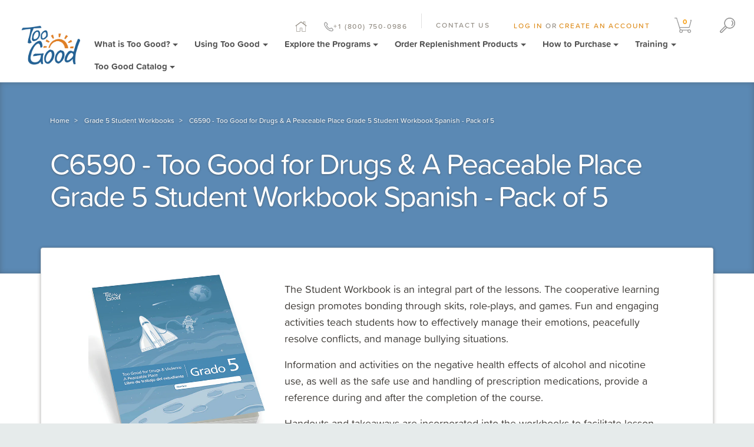

--- FILE ---
content_type: text/html; charset=utf-8
request_url: https://toogoodprograms.org/collections/student-workbooks/products/c6590-tgfdv-grade-5-2022-edition-student-workbook-spanish-pack-of-5
body_size: 18957
content:




<!doctype html>
<!--[if lt IE 7]><html class="no-js lt-ie9 lt-ie8 lt-ie7" lang="en"> <![endif]-->
<!--[if IE 7]><html class="no-js lt-ie9 lt-ie8" lang="en"> <![endif]-->
<!--[if IE 8]><html class="no-js lt-ie9" lang="en"> <![endif]-->
<!--[if IE 9 ]><html class="ie9 no-js"> <![endif]-->
<!--[if (gt IE 9)|!(IE)]><!--> <html class="no-js"> <!--<![endif]-->  
<head>

<script src="https://appdevelopergroup.co/apps/html5flipbook/js/flipbook.js?shop=mendez-foundation" type="text/javascript"></script>

<!-- 20200622, MDL, no index gated content pages -->
  
<!-- 20200622, MDL, end -->
  
  

   <!-- default-->
    <meta charset="utf-8">
    <meta http-equiv="X-UA-Compatible" content="IE=edge"> 
    <meta name="google-site-verification" content="qh-WmUBbYH5X9aoxYORPUn22NpL3tC7xYRhG6KVBfkw" />
  <!--[if IE]><meta http-equiv='X-UA-Compatible' content='IE=edge,chrome=1' /><![endif]-->

  <title>
  Too Good for Drugs and a Peaceable Place Grade 5 Student Workbook Spanish Pack of 5 &ndash; Mendez Foundation 
  </title>

  
  <meta name="description" content="The Student Workbook is an integral part of the lessons. Students launch into the activities by naming a personal short-term goal, and the lessons that follow enable students to reach their goals through responsible decision making, identifying and managing emotions, and effective communication." />
  

  <link rel="canonical" href="https://toogoodprograms.org/products/c6590-tgfdv-grade-5-2022-edition-student-workbook-spanish-pack-of-5" />

   <meta name="viewport" content="width=device-width, initial-scale=1, shrink-to-fit=no">
  
  
  <meta property="og:type" content="product" />
  <meta property="og:title" content="C6590 - Too Good for Drugs &amp; A Peaceable Place Grade 5 Student Workbook Spanish - Pack of 5" />
  
  <meta property="og:image" content="http://toogoodprograms.org/cdn/shop/files/C6590TGFDVGrade5SPANISHWB_WEB11-23_grande.jpg?v=1701341952" />
  <meta property="og:image:secure_url" content="https://toogoodprograms.org/cdn/shop/files/C6590TGFDVGrade5SPANISHWB_WEB11-23_grande.jpg?v=1701341952" />
  
  <meta property="og:price:amount" content="19.95" />
  <meta property="og:price:currency" content="USD" />



<meta property="og:description" content="The Student Workbook is an integral part of the lessons. Students launch into the activities by naming a personal short-term goal, and the lessons that follow enable students to reach their goals through responsible decision making, identifying and managing emotions, and effective communication." />

<meta property="og:url" content="https://toogoodprograms.org/products/c6590-tgfdv-grade-5-2022-edition-student-workbook-spanish-pack-of-5" />
<meta property="og:site_name" content="Mendez Foundation " />
  
 

  <meta name="twitter:card" content="product" />
  <meta name="twitter:title" content="C6590 - Too Good for Drugs &amp; A Peaceable Place Grade 5 Student Workbook Spanish - Pack of 5" />
  <meta name="twitter:description" content="The Student Workbook is an integral part of the lessons. The cooperative learning design promotes bonding through skits, role-plays, and games. Fun and engaging activities teach students how to effectively manage their emotions, peacefully resolve conflicts, and manage bullying situations. Information and activities on the negative health effects of alcohol and nicotine use, as well as the safe use and handling" />
  <meta name="twitter:image" content="http://toogoodprograms.org/cdn/shop/files/C6590TGFDVGrade5SPANISHWB_WEB11-23_large.jpg?v=1701341952" />
  <meta name="twitter:label1" content="Price" />
  <meta name="twitter:data1" content="$19.95 USD" />
  
  <meta name="twitter:label2" content="Brand" />
  <meta name="twitter:data2" content="Mendez Foundation" />
  


  <script>window.performance && window.performance.mark && window.performance.mark('shopify.content_for_header.start');</script><meta id="shopify-digital-wallet" name="shopify-digital-wallet" content="/20154727/digital_wallets/dialog">
<link rel="alternate" type="application/json+oembed" href="https://toogoodprograms.org/products/c6590-tgfdv-grade-5-2022-edition-student-workbook-spanish-pack-of-5.oembed">
<script async="async" src="/checkouts/internal/preloads.js?locale=en-US"></script>
<script id="shopify-features" type="application/json">{"accessToken":"ebb837f60ba241e855380dfaa7a11902","betas":["rich-media-storefront-analytics"],"domain":"toogoodprograms.org","predictiveSearch":true,"shopId":20154727,"locale":"en"}</script>
<script>var Shopify = Shopify || {};
Shopify.shop = "mendez-foundation.myshopify.com";
Shopify.locale = "en";
Shopify.currency = {"active":"USD","rate":"1.0"};
Shopify.country = "US";
Shopify.theme = {"name":"Live Site - Mendez 2025","id":127263244460,"schema_name":null,"schema_version":null,"theme_store_id":null,"role":"main"};
Shopify.theme.handle = "null";
Shopify.theme.style = {"id":null,"handle":null};
Shopify.cdnHost = "toogoodprograms.org/cdn";
Shopify.routes = Shopify.routes || {};
Shopify.routes.root = "/";</script>
<script type="module">!function(o){(o.Shopify=o.Shopify||{}).modules=!0}(window);</script>
<script>!function(o){function n(){var o=[];function n(){o.push(Array.prototype.slice.apply(arguments))}return n.q=o,n}var t=o.Shopify=o.Shopify||{};t.loadFeatures=n(),t.autoloadFeatures=n()}(window);</script>
<script id="shop-js-analytics" type="application/json">{"pageType":"product"}</script>
<script defer="defer" async type="module" src="//toogoodprograms.org/cdn/shopifycloud/shop-js/modules/v2/client.init-shop-cart-sync_BApSsMSl.en.esm.js"></script>
<script defer="defer" async type="module" src="//toogoodprograms.org/cdn/shopifycloud/shop-js/modules/v2/chunk.common_CBoos6YZ.esm.js"></script>
<script type="module">
  await import("//toogoodprograms.org/cdn/shopifycloud/shop-js/modules/v2/client.init-shop-cart-sync_BApSsMSl.en.esm.js");
await import("//toogoodprograms.org/cdn/shopifycloud/shop-js/modules/v2/chunk.common_CBoos6YZ.esm.js");

  window.Shopify.SignInWithShop?.initShopCartSync?.({"fedCMEnabled":true,"windoidEnabled":true});

</script>
<script>(function() {
  var isLoaded = false;
  function asyncLoad() {
    if (isLoaded) return;
    isLoaded = true;
    var urls = ["https:\/\/widgetic.com\/sdk\/sdk.js?shop=mendez-foundation.myshopify.com","https:\/\/static.klaviyo.com\/onsite\/js\/klaviyo.js?company_id=Wn5PHJ\u0026shop=mendez-foundation.myshopify.com","https:\/\/cdn.shopify.com\/s\/files\/1\/2015\/4727\/t\/19\/assets\/globo.formbuilder.init.js?v=1617220395\u0026shop=mendez-foundation.myshopify.com","https:\/\/api.omappapi.com\/shopify\/embed\/?shop=mendez-foundation.myshopify.com","\/\/cdn.shopify.com\/proxy\/0b934f5ed8dc0f92ca2e3190b6c56195b68ec22add1feab396d44fbf50345e96\/app.ardalio.com\/shopify\/3\/2086879\/wts7.js?shop=mendez-foundation.myshopify.com\u0026sp-cache-control=cHVibGljLCBtYXgtYWdlPTkwMA"];
    for (var i = 0; i < urls.length; i++) {
      var s = document.createElement('script');
      s.type = 'text/javascript';
      s.async = true;
      s.src = urls[i];
      var x = document.getElementsByTagName('script')[0];
      x.parentNode.insertBefore(s, x);
    }
  };
  if(window.attachEvent) {
    window.attachEvent('onload', asyncLoad);
  } else {
    window.addEventListener('load', asyncLoad, false);
  }
})();</script>
<script id="__st">var __st={"a":20154727,"offset":-18000,"reqid":"57790133-3379-4ec2-ba84-bd16955a4136-1768858094","pageurl":"toogoodprograms.org\/collections\/student-workbooks\/products\/c6590-tgfdv-grade-5-2022-edition-student-workbook-spanish-pack-of-5","u":"0580cb707033","p":"product","rtyp":"product","rid":8962515403044};</script>
<script>window.ShopifyPaypalV4VisibilityTracking = true;</script>
<script id="captcha-bootstrap">!function(){'use strict';const t='contact',e='account',n='new_comment',o=[[t,t],['blogs',n],['comments',n],[t,'customer']],c=[[e,'customer_login'],[e,'guest_login'],[e,'recover_customer_password'],[e,'create_customer']],r=t=>t.map((([t,e])=>`form[action*='/${t}']:not([data-nocaptcha='true']) input[name='form_type'][value='${e}']`)).join(','),a=t=>()=>t?[...document.querySelectorAll(t)].map((t=>t.form)):[];function s(){const t=[...o],e=r(t);return a(e)}const i='password',u='form_key',d=['recaptcha-v3-token','g-recaptcha-response','h-captcha-response',i],f=()=>{try{return window.sessionStorage}catch{return}},m='__shopify_v',_=t=>t.elements[u];function p(t,e,n=!1){try{const o=window.sessionStorage,c=JSON.parse(o.getItem(e)),{data:r}=function(t){const{data:e,action:n}=t;return t[m]||n?{data:e,action:n}:{data:t,action:n}}(c);for(const[e,n]of Object.entries(r))t.elements[e]&&(t.elements[e].value=n);n&&o.removeItem(e)}catch(o){console.error('form repopulation failed',{error:o})}}const l='form_type',E='cptcha';function T(t){t.dataset[E]=!0}const w=window,h=w.document,L='Shopify',v='ce_forms',y='captcha';let A=!1;((t,e)=>{const n=(g='f06e6c50-85a8-45c8-87d0-21a2b65856fe',I='https://cdn.shopify.com/shopifycloud/storefront-forms-hcaptcha/ce_storefront_forms_captcha_hcaptcha.v1.5.2.iife.js',D={infoText:'Protected by hCaptcha',privacyText:'Privacy',termsText:'Terms'},(t,e,n)=>{const o=w[L][v],c=o.bindForm;if(c)return c(t,g,e,D).then(n);var r;o.q.push([[t,g,e,D],n]),r=I,A||(h.body.append(Object.assign(h.createElement('script'),{id:'captcha-provider',async:!0,src:r})),A=!0)});var g,I,D;w[L]=w[L]||{},w[L][v]=w[L][v]||{},w[L][v].q=[],w[L][y]=w[L][y]||{},w[L][y].protect=function(t,e){n(t,void 0,e),T(t)},Object.freeze(w[L][y]),function(t,e,n,w,h,L){const[v,y,A,g]=function(t,e,n){const i=e?o:[],u=t?c:[],d=[...i,...u],f=r(d),m=r(i),_=r(d.filter((([t,e])=>n.includes(e))));return[a(f),a(m),a(_),s()]}(w,h,L),I=t=>{const e=t.target;return e instanceof HTMLFormElement?e:e&&e.form},D=t=>v().includes(t);t.addEventListener('submit',(t=>{const e=I(t);if(!e)return;const n=D(e)&&!e.dataset.hcaptchaBound&&!e.dataset.recaptchaBound,o=_(e),c=g().includes(e)&&(!o||!o.value);(n||c)&&t.preventDefault(),c&&!n&&(function(t){try{if(!f())return;!function(t){const e=f();if(!e)return;const n=_(t);if(!n)return;const o=n.value;o&&e.removeItem(o)}(t);const e=Array.from(Array(32),(()=>Math.random().toString(36)[2])).join('');!function(t,e){_(t)||t.append(Object.assign(document.createElement('input'),{type:'hidden',name:u})),t.elements[u].value=e}(t,e),function(t,e){const n=f();if(!n)return;const o=[...t.querySelectorAll(`input[type='${i}']`)].map((({name:t})=>t)),c=[...d,...o],r={};for(const[a,s]of new FormData(t).entries())c.includes(a)||(r[a]=s);n.setItem(e,JSON.stringify({[m]:1,action:t.action,data:r}))}(t,e)}catch(e){console.error('failed to persist form',e)}}(e),e.submit())}));const S=(t,e)=>{t&&!t.dataset[E]&&(n(t,e.some((e=>e===t))),T(t))};for(const o of['focusin','change'])t.addEventListener(o,(t=>{const e=I(t);D(e)&&S(e,y())}));const B=e.get('form_key'),M=e.get(l),P=B&&M;t.addEventListener('DOMContentLoaded',(()=>{const t=y();if(P)for(const e of t)e.elements[l].value===M&&p(e,B);[...new Set([...A(),...v().filter((t=>'true'===t.dataset.shopifyCaptcha))])].forEach((e=>S(e,t)))}))}(h,new URLSearchParams(w.location.search),n,t,e,['guest_login'])})(!0,!0)}();</script>
<script integrity="sha256-4kQ18oKyAcykRKYeNunJcIwy7WH5gtpwJnB7kiuLZ1E=" data-source-attribution="shopify.loadfeatures" defer="defer" src="//toogoodprograms.org/cdn/shopifycloud/storefront/assets/storefront/load_feature-a0a9edcb.js" crossorigin="anonymous"></script>
<script data-source-attribution="shopify.dynamic_checkout.dynamic.init">var Shopify=Shopify||{};Shopify.PaymentButton=Shopify.PaymentButton||{isStorefrontPortableWallets:!0,init:function(){window.Shopify.PaymentButton.init=function(){};var t=document.createElement("script");t.src="https://toogoodprograms.org/cdn/shopifycloud/portable-wallets/latest/portable-wallets.en.js",t.type="module",document.head.appendChild(t)}};
</script>
<script data-source-attribution="shopify.dynamic_checkout.buyer_consent">
  function portableWalletsHideBuyerConsent(e){var t=document.getElementById("shopify-buyer-consent"),n=document.getElementById("shopify-subscription-policy-button");t&&n&&(t.classList.add("hidden"),t.setAttribute("aria-hidden","true"),n.removeEventListener("click",e))}function portableWalletsShowBuyerConsent(e){var t=document.getElementById("shopify-buyer-consent"),n=document.getElementById("shopify-subscription-policy-button");t&&n&&(t.classList.remove("hidden"),t.removeAttribute("aria-hidden"),n.addEventListener("click",e))}window.Shopify?.PaymentButton&&(window.Shopify.PaymentButton.hideBuyerConsent=portableWalletsHideBuyerConsent,window.Shopify.PaymentButton.showBuyerConsent=portableWalletsShowBuyerConsent);
</script>
<script data-source-attribution="shopify.dynamic_checkout.cart.bootstrap">document.addEventListener("DOMContentLoaded",(function(){function t(){return document.querySelector("shopify-accelerated-checkout-cart, shopify-accelerated-checkout")}if(t())Shopify.PaymentButton.init();else{new MutationObserver((function(e,n){t()&&(Shopify.PaymentButton.init(),n.disconnect())})).observe(document.body,{childList:!0,subtree:!0})}}));
</script>
<script id='scb4127' type='text/javascript' async='' src='https://toogoodprograms.org/cdn/shopifycloud/privacy-banner/storefront-banner.js'></script>
<script>window.performance && window.performance.mark && window.performance.mark('shopify.content_for_header.end');</script>

  <link href="//toogoodprograms.org/cdn/shop/t/30/assets/style.scss.css?v=85034119319671074501696245832" rel="stylesheet" type="text/css" media="all" />
  <link href="//toogoodprograms.org/cdn/s/global/social/social-icons.css" rel="stylesheet" type="text/css" media="all" />
  <link href="//cdnjs.cloudflare.com/ajax/libs/font-awesome/4.0.3/css/font-awesome.css" rel="stylesheet" type="text/css" media="all" />
  
  <link href="//toogoodprograms.org/cdn/shop/t/30/assets/owl.carousel.min.css?v=100847393044616809951634254390" rel="stylesheet" type="text/css" media="all" />
  <link href="//toogoodprograms.org/cdn/shop/t/30/assets/owl.theme.default.css?v=51892406093672638111634254391" rel="stylesheet" type="text/css" media="all" />
  <link href="//toogoodprograms.org/cdn/shop/t/30/assets/main.css?v=152842772214513357711634254387" rel="stylesheet" type="text/css" media="all" />	
  
  <!-- 20200721, MDL, custom css for gated content pages -->
  <link href="//toogoodprograms.org/cdn/shop/t/30/assets/gated.css?v=53254239216472409761634254375" rel="stylesheet" type="text/css" media="all" />
  <!-- 20200721, MDL, end  -->
  
  <!-- 20200922, MDL, custom css for blogs -->
  
  <!-- 20200922, MDL, end  -->
  
  
  <!-- Font-Awesome ================================================== -->
<link rel="stylesheet" href="//maxcdn.bootstrapcdn.com/font-awesome/4.3.0/css/font-awesome.min.css">
  <!--[if lt IE 9]>
  <script src="//html5shiv.googlecode.com/svn/trunk/html5.js" type="text/javascript"></script>
  <![endif]-->

  <script src="//toogoodprograms.org/cdn/shopifycloud/storefront/assets/themes_support/shopify_common-5f594365.js" type="text/javascript"></script>
  
  
  <!-- Additional Shopify helpers that will likely be added to the global shopify_common.js some day soon. -->
  <script src="//toogoodprograms.org/cdn/shop/t/30/assets/shopify_common.js?v=120313082114507504001634254396" type="text/javascript"></script>

  <script src="//toogoodprograms.org/cdn/shopifycloud/storefront/assets/themes_support/option_selection-b017cd28.js" type="text/javascript"></script>

  <script src="//ajax.googleapis.com/ajax/libs/jquery/1.11.0/jquery.min.js" type="text/javascript"></script>
<!--   <script src="https://cdnjs.cloudflare.com/ajax/libs/jquery/3.6.0/jquery.min.js" integrity="sha512-894YE6QWD5I59HgZOGReFYm4dnWc1Qt5NtvYSaNcOP+u1T9qYdvdihz0PPSiiqn/+/3e7Jo4EaG7TubfWGUrMQ==" crossorigin="anonymous" referrerpolicy="no-referrer"></script> -->
  <script>jQuery('html').removeClass('no-js').addClass('js');</script>
  
   <script src="https://use.typekit.net/ipt7vmz.js" type="text/javascript"></script>
  <script>try{Typekit.load({ async: true });}catch(e){}</script>

  <link rel="stylesheet" href="https://use.typekit.net/xoa8ckl.css">
  
  <!-- HTML5 shim and Respond.js for IE8 support of HTML5 elements and media queries -->
    <!-- WARNING: Respond.js doesn't work if you view the page via file:// -->
    <!--[if lt IE 9]>
	<script src="https://oss.maxcdn.com/html5shiv/3.7.2/html5shiv.min.js" type="text/javascript"></script>
	<script src="https://oss.maxcdn.com/respond/1.4.2/respond.min.js" type="text/javascript"></script>
    <![endif]-->
  
  
  
  <script defer src="https://cdnjs.cloudflare.com/ajax/libs/slick-carousel/1.8.1/slick.min.js"></script>
  <link rel="stylesheet" href="https://cdnjs.cloudflare.com/ajax/libs/slick-carousel/1.8.1/slick.min.css"/>
  <link rel="stylesheet" href="https://cdnjs.cloudflare.com/ajax/libs/slick-carousel/1.8.1/slick-theme.min.css"/>
<style>
  section {margin: 0 !important;}
  .nav-tabs .nav-item {list-style: none;}
  @media only screen and (max-width: 768px) {
    .testimonial-row .slick-arrow {
      display: none !important;
    }
  }



</style>

<script src="//staticxx.s3.amazonaws.com/aio_stats_lib_v1.min.js?v=1.0"></script>
  <script type="text/javascript">
    $(document).ready(function () {
      $('.testimonial-row').slick({
        arrows: true,
        dots: true,
        adaptiveHeight: true,
        useTransform: false,
        prevArrow: $(".slick-prev"),
        nextArrow: $(".slick-next"),
        autoplay: true,
        slidesToShow: 1,
        slidesToScroll: 1,
        autoplaySpeed: 10000,
        responsive: [
          {
            breakpoint: 768,
            settings: {
              arrows: false
            }
          }
        ]
      });
    });
  </script>
<!-- BEGIN app block: shopify://apps/shopwaive/blocks/app-embed/24775a13-6342-4373-8236-0a0c7c431eb3 -->

<script>
	window.Shopwaive = {
        shop: 'mendez-foundation.myshopify.com',
        domain: 'https://toogoodprograms.org'
	}
</script>
<script id="sw_crypto_" async type="text/javascript" src="https://cdnjs.cloudflare.com/ajax/libs/crypto-js/4.0.0/crypto-js.min.js"></script>

<!-- END app block --><script src="https://cdn.shopify.com/extensions/019bd822-a69e-7c63-b654-4dc18db1d1f2/shopwaive-store-credit-1571/assets/shopwaivecom.js" type="text/javascript" defer="defer"></script>
<link href="https://monorail-edge.shopifysvc.com" rel="dns-prefetch">
<script>(function(){if ("sendBeacon" in navigator && "performance" in window) {try {var session_token_from_headers = performance.getEntriesByType('navigation')[0].serverTiming.find(x => x.name == '_s').description;} catch {var session_token_from_headers = undefined;}var session_cookie_matches = document.cookie.match(/_shopify_s=([^;]*)/);var session_token_from_cookie = session_cookie_matches && session_cookie_matches.length === 2 ? session_cookie_matches[1] : "";var session_token = session_token_from_headers || session_token_from_cookie || "";function handle_abandonment_event(e) {var entries = performance.getEntries().filter(function(entry) {return /monorail-edge.shopifysvc.com/.test(entry.name);});if (!window.abandonment_tracked && entries.length === 0) {window.abandonment_tracked = true;var currentMs = Date.now();var navigation_start = performance.timing.navigationStart;var payload = {shop_id: 20154727,url: window.location.href,navigation_start,duration: currentMs - navigation_start,session_token,page_type: "product"};window.navigator.sendBeacon("https://monorail-edge.shopifysvc.com/v1/produce", JSON.stringify({schema_id: "online_store_buyer_site_abandonment/1.1",payload: payload,metadata: {event_created_at_ms: currentMs,event_sent_at_ms: currentMs}}));}}window.addEventListener('pagehide', handle_abandonment_event);}}());</script>
<script id="web-pixels-manager-setup">(function e(e,d,r,n,o){if(void 0===o&&(o={}),!Boolean(null===(a=null===(i=window.Shopify)||void 0===i?void 0:i.analytics)||void 0===a?void 0:a.replayQueue)){var i,a;window.Shopify=window.Shopify||{};var t=window.Shopify;t.analytics=t.analytics||{};var s=t.analytics;s.replayQueue=[],s.publish=function(e,d,r){return s.replayQueue.push([e,d,r]),!0};try{self.performance.mark("wpm:start")}catch(e){}var l=function(){var e={modern:/Edge?\/(1{2}[4-9]|1[2-9]\d|[2-9]\d{2}|\d{4,})\.\d+(\.\d+|)|Firefox\/(1{2}[4-9]|1[2-9]\d|[2-9]\d{2}|\d{4,})\.\d+(\.\d+|)|Chrom(ium|e)\/(9{2}|\d{3,})\.\d+(\.\d+|)|(Maci|X1{2}).+ Version\/(15\.\d+|(1[6-9]|[2-9]\d|\d{3,})\.\d+)([,.]\d+|)( \(\w+\)|)( Mobile\/\w+|) Safari\/|Chrome.+OPR\/(9{2}|\d{3,})\.\d+\.\d+|(CPU[ +]OS|iPhone[ +]OS|CPU[ +]iPhone|CPU IPhone OS|CPU iPad OS)[ +]+(15[._]\d+|(1[6-9]|[2-9]\d|\d{3,})[._]\d+)([._]\d+|)|Android:?[ /-](13[3-9]|1[4-9]\d|[2-9]\d{2}|\d{4,})(\.\d+|)(\.\d+|)|Android.+Firefox\/(13[5-9]|1[4-9]\d|[2-9]\d{2}|\d{4,})\.\d+(\.\d+|)|Android.+Chrom(ium|e)\/(13[3-9]|1[4-9]\d|[2-9]\d{2}|\d{4,})\.\d+(\.\d+|)|SamsungBrowser\/([2-9]\d|\d{3,})\.\d+/,legacy:/Edge?\/(1[6-9]|[2-9]\d|\d{3,})\.\d+(\.\d+|)|Firefox\/(5[4-9]|[6-9]\d|\d{3,})\.\d+(\.\d+|)|Chrom(ium|e)\/(5[1-9]|[6-9]\d|\d{3,})\.\d+(\.\d+|)([\d.]+$|.*Safari\/(?![\d.]+ Edge\/[\d.]+$))|(Maci|X1{2}).+ Version\/(10\.\d+|(1[1-9]|[2-9]\d|\d{3,})\.\d+)([,.]\d+|)( \(\w+\)|)( Mobile\/\w+|) Safari\/|Chrome.+OPR\/(3[89]|[4-9]\d|\d{3,})\.\d+\.\d+|(CPU[ +]OS|iPhone[ +]OS|CPU[ +]iPhone|CPU IPhone OS|CPU iPad OS)[ +]+(10[._]\d+|(1[1-9]|[2-9]\d|\d{3,})[._]\d+)([._]\d+|)|Android:?[ /-](13[3-9]|1[4-9]\d|[2-9]\d{2}|\d{4,})(\.\d+|)(\.\d+|)|Mobile Safari.+OPR\/([89]\d|\d{3,})\.\d+\.\d+|Android.+Firefox\/(13[5-9]|1[4-9]\d|[2-9]\d{2}|\d{4,})\.\d+(\.\d+|)|Android.+Chrom(ium|e)\/(13[3-9]|1[4-9]\d|[2-9]\d{2}|\d{4,})\.\d+(\.\d+|)|Android.+(UC? ?Browser|UCWEB|U3)[ /]?(15\.([5-9]|\d{2,})|(1[6-9]|[2-9]\d|\d{3,})\.\d+)\.\d+|SamsungBrowser\/(5\.\d+|([6-9]|\d{2,})\.\d+)|Android.+MQ{2}Browser\/(14(\.(9|\d{2,})|)|(1[5-9]|[2-9]\d|\d{3,})(\.\d+|))(\.\d+|)|K[Aa][Ii]OS\/(3\.\d+|([4-9]|\d{2,})\.\d+)(\.\d+|)/},d=e.modern,r=e.legacy,n=navigator.userAgent;return n.match(d)?"modern":n.match(r)?"legacy":"unknown"}(),u="modern"===l?"modern":"legacy",c=(null!=n?n:{modern:"",legacy:""})[u],f=function(e){return[e.baseUrl,"/wpm","/b",e.hashVersion,"modern"===e.buildTarget?"m":"l",".js"].join("")}({baseUrl:d,hashVersion:r,buildTarget:u}),m=function(e){var d=e.version,r=e.bundleTarget,n=e.surface,o=e.pageUrl,i=e.monorailEndpoint;return{emit:function(e){var a=e.status,t=e.errorMsg,s=(new Date).getTime(),l=JSON.stringify({metadata:{event_sent_at_ms:s},events:[{schema_id:"web_pixels_manager_load/3.1",payload:{version:d,bundle_target:r,page_url:o,status:a,surface:n,error_msg:t},metadata:{event_created_at_ms:s}}]});if(!i)return console&&console.warn&&console.warn("[Web Pixels Manager] No Monorail endpoint provided, skipping logging."),!1;try{return self.navigator.sendBeacon.bind(self.navigator)(i,l)}catch(e){}var u=new XMLHttpRequest;try{return u.open("POST",i,!0),u.setRequestHeader("Content-Type","text/plain"),u.send(l),!0}catch(e){return console&&console.warn&&console.warn("[Web Pixels Manager] Got an unhandled error while logging to Monorail."),!1}}}}({version:r,bundleTarget:l,surface:e.surface,pageUrl:self.location.href,monorailEndpoint:e.monorailEndpoint});try{o.browserTarget=l,function(e){var d=e.src,r=e.async,n=void 0===r||r,o=e.onload,i=e.onerror,a=e.sri,t=e.scriptDataAttributes,s=void 0===t?{}:t,l=document.createElement("script"),u=document.querySelector("head"),c=document.querySelector("body");if(l.async=n,l.src=d,a&&(l.integrity=a,l.crossOrigin="anonymous"),s)for(var f in s)if(Object.prototype.hasOwnProperty.call(s,f))try{l.dataset[f]=s[f]}catch(e){}if(o&&l.addEventListener("load",o),i&&l.addEventListener("error",i),u)u.appendChild(l);else{if(!c)throw new Error("Did not find a head or body element to append the script");c.appendChild(l)}}({src:f,async:!0,onload:function(){if(!function(){var e,d;return Boolean(null===(d=null===(e=window.Shopify)||void 0===e?void 0:e.analytics)||void 0===d?void 0:d.initialized)}()){var d=window.webPixelsManager.init(e)||void 0;if(d){var r=window.Shopify.analytics;r.replayQueue.forEach((function(e){var r=e[0],n=e[1],o=e[2];d.publishCustomEvent(r,n,o)})),r.replayQueue=[],r.publish=d.publishCustomEvent,r.visitor=d.visitor,r.initialized=!0}}},onerror:function(){return m.emit({status:"failed",errorMsg:"".concat(f," has failed to load")})},sri:function(e){var d=/^sha384-[A-Za-z0-9+/=]+$/;return"string"==typeof e&&d.test(e)}(c)?c:"",scriptDataAttributes:o}),m.emit({status:"loading"})}catch(e){m.emit({status:"failed",errorMsg:(null==e?void 0:e.message)||"Unknown error"})}}})({shopId: 20154727,storefrontBaseUrl: "https://toogoodprograms.org",extensionsBaseUrl: "https://extensions.shopifycdn.com/cdn/shopifycloud/web-pixels-manager",monorailEndpoint: "https://monorail-edge.shopifysvc.com/unstable/produce_batch",surface: "storefront-renderer",enabledBetaFlags: ["2dca8a86"],webPixelsConfigList: [{"id":"2201288996","configuration":"{\"alias\":\"2086879\",\"db\":\"3\"}","eventPayloadVersion":"v1","runtimeContext":"STRICT","scriptVersion":"1410622ac879d59860d2737ca28f6ea5","type":"APP","apiClientId":2387302,"privacyPurposes":["ANALYTICS"],"dataSharingAdjustments":{"protectedCustomerApprovalScopes":["read_customer_address","read_customer_email","read_customer_name","read_customer_personal_data"]}},{"id":"134611236","eventPayloadVersion":"v1","runtimeContext":"LAX","scriptVersion":"1","type":"CUSTOM","privacyPurposes":["MARKETING"],"name":"Meta pixel (migrated)"},{"id":"shopify-app-pixel","configuration":"{}","eventPayloadVersion":"v1","runtimeContext":"STRICT","scriptVersion":"0450","apiClientId":"shopify-pixel","type":"APP","privacyPurposes":["ANALYTICS","MARKETING"]},{"id":"shopify-custom-pixel","eventPayloadVersion":"v1","runtimeContext":"LAX","scriptVersion":"0450","apiClientId":"shopify-pixel","type":"CUSTOM","privacyPurposes":["ANALYTICS","MARKETING"]}],isMerchantRequest: false,initData: {"shop":{"name":"Mendez Foundation ","paymentSettings":{"currencyCode":"USD"},"myshopifyDomain":"mendez-foundation.myshopify.com","countryCode":"US","storefrontUrl":"https:\/\/toogoodprograms.org"},"customer":null,"cart":null,"checkout":null,"productVariants":[{"price":{"amount":19.95,"currencyCode":"USD"},"product":{"title":"C6590 - Too Good for Drugs \u0026 A Peaceable Place Grade 5 Student Workbook Spanish - Pack of 5","vendor":"Mendez Foundation","id":"8962515403044","untranslatedTitle":"C6590 - Too Good for Drugs \u0026 A Peaceable Place Grade 5 Student Workbook Spanish - Pack of 5","url":"\/products\/c6590-tgfdv-grade-5-2022-edition-student-workbook-spanish-pack-of-5","type":"Too Good Programs"},"id":"47661190152484","image":{"src":"\/\/toogoodprograms.org\/cdn\/shop\/files\/C6590TGFDVGrade5SPANISHWB_WEB11-23.jpg?v=1701341952"},"sku":"C6590","title":"Default Title","untranslatedTitle":"Default Title"}],"purchasingCompany":null},},"https://toogoodprograms.org/cdn","fcfee988w5aeb613cpc8e4bc33m6693e112",{"modern":"","legacy":""},{"shopId":"20154727","storefrontBaseUrl":"https:\/\/toogoodprograms.org","extensionBaseUrl":"https:\/\/extensions.shopifycdn.com\/cdn\/shopifycloud\/web-pixels-manager","surface":"storefront-renderer","enabledBetaFlags":"[\"2dca8a86\"]","isMerchantRequest":"false","hashVersion":"fcfee988w5aeb613cpc8e4bc33m6693e112","publish":"custom","events":"[[\"page_viewed\",{}],[\"product_viewed\",{\"productVariant\":{\"price\":{\"amount\":19.95,\"currencyCode\":\"USD\"},\"product\":{\"title\":\"C6590 - Too Good for Drugs \u0026 A Peaceable Place Grade 5 Student Workbook Spanish - Pack of 5\",\"vendor\":\"Mendez Foundation\",\"id\":\"8962515403044\",\"untranslatedTitle\":\"C6590 - Too Good for Drugs \u0026 A Peaceable Place Grade 5 Student Workbook Spanish - Pack of 5\",\"url\":\"\/products\/c6590-tgfdv-grade-5-2022-edition-student-workbook-spanish-pack-of-5\",\"type\":\"Too Good Programs\"},\"id\":\"47661190152484\",\"image\":{\"src\":\"\/\/toogoodprograms.org\/cdn\/shop\/files\/C6590TGFDVGrade5SPANISHWB_WEB11-23.jpg?v=1701341952\"},\"sku\":\"C6590\",\"title\":\"Default Title\",\"untranslatedTitle\":\"Default Title\"}}]]"});</script><script>
  window.ShopifyAnalytics = window.ShopifyAnalytics || {};
  window.ShopifyAnalytics.meta = window.ShopifyAnalytics.meta || {};
  window.ShopifyAnalytics.meta.currency = 'USD';
  var meta = {"product":{"id":8962515403044,"gid":"gid:\/\/shopify\/Product\/8962515403044","vendor":"Mendez Foundation","type":"Too Good Programs","handle":"c6590-tgfdv-grade-5-2022-edition-student-workbook-spanish-pack-of-5","variants":[{"id":47661190152484,"price":1995,"name":"C6590 - Too Good for Drugs \u0026 A Peaceable Place Grade 5 Student Workbook Spanish - Pack of 5","public_title":null,"sku":"C6590"}],"remote":false},"page":{"pageType":"product","resourceType":"product","resourceId":8962515403044,"requestId":"57790133-3379-4ec2-ba84-bd16955a4136-1768858094"}};
  for (var attr in meta) {
    window.ShopifyAnalytics.meta[attr] = meta[attr];
  }
</script>
<script class="analytics">
  (function () {
    var customDocumentWrite = function(content) {
      var jquery = null;

      if (window.jQuery) {
        jquery = window.jQuery;
      } else if (window.Checkout && window.Checkout.$) {
        jquery = window.Checkout.$;
      }

      if (jquery) {
        jquery('body').append(content);
      }
    };

    var hasLoggedConversion = function(token) {
      if (token) {
        return document.cookie.indexOf('loggedConversion=' + token) !== -1;
      }
      return false;
    }

    var setCookieIfConversion = function(token) {
      if (token) {
        var twoMonthsFromNow = new Date(Date.now());
        twoMonthsFromNow.setMonth(twoMonthsFromNow.getMonth() + 2);

        document.cookie = 'loggedConversion=' + token + '; expires=' + twoMonthsFromNow;
      }
    }

    var trekkie = window.ShopifyAnalytics.lib = window.trekkie = window.trekkie || [];
    if (trekkie.integrations) {
      return;
    }
    trekkie.methods = [
      'identify',
      'page',
      'ready',
      'track',
      'trackForm',
      'trackLink'
    ];
    trekkie.factory = function(method) {
      return function() {
        var args = Array.prototype.slice.call(arguments);
        args.unshift(method);
        trekkie.push(args);
        return trekkie;
      };
    };
    for (var i = 0; i < trekkie.methods.length; i++) {
      var key = trekkie.methods[i];
      trekkie[key] = trekkie.factory(key);
    }
    trekkie.load = function(config) {
      trekkie.config = config || {};
      trekkie.config.initialDocumentCookie = document.cookie;
      var first = document.getElementsByTagName('script')[0];
      var script = document.createElement('script');
      script.type = 'text/javascript';
      script.onerror = function(e) {
        var scriptFallback = document.createElement('script');
        scriptFallback.type = 'text/javascript';
        scriptFallback.onerror = function(error) {
                var Monorail = {
      produce: function produce(monorailDomain, schemaId, payload) {
        var currentMs = new Date().getTime();
        var event = {
          schema_id: schemaId,
          payload: payload,
          metadata: {
            event_created_at_ms: currentMs,
            event_sent_at_ms: currentMs
          }
        };
        return Monorail.sendRequest("https://" + monorailDomain + "/v1/produce", JSON.stringify(event));
      },
      sendRequest: function sendRequest(endpointUrl, payload) {
        // Try the sendBeacon API
        if (window && window.navigator && typeof window.navigator.sendBeacon === 'function' && typeof window.Blob === 'function' && !Monorail.isIos12()) {
          var blobData = new window.Blob([payload], {
            type: 'text/plain'
          });

          if (window.navigator.sendBeacon(endpointUrl, blobData)) {
            return true;
          } // sendBeacon was not successful

        } // XHR beacon

        var xhr = new XMLHttpRequest();

        try {
          xhr.open('POST', endpointUrl);
          xhr.setRequestHeader('Content-Type', 'text/plain');
          xhr.send(payload);
        } catch (e) {
          console.log(e);
        }

        return false;
      },
      isIos12: function isIos12() {
        return window.navigator.userAgent.lastIndexOf('iPhone; CPU iPhone OS 12_') !== -1 || window.navigator.userAgent.lastIndexOf('iPad; CPU OS 12_') !== -1;
      }
    };
    Monorail.produce('monorail-edge.shopifysvc.com',
      'trekkie_storefront_load_errors/1.1',
      {shop_id: 20154727,
      theme_id: 127263244460,
      app_name: "storefront",
      context_url: window.location.href,
      source_url: "//toogoodprograms.org/cdn/s/trekkie.storefront.cd680fe47e6c39ca5d5df5f0a32d569bc48c0f27.min.js"});

        };
        scriptFallback.async = true;
        scriptFallback.src = '//toogoodprograms.org/cdn/s/trekkie.storefront.cd680fe47e6c39ca5d5df5f0a32d569bc48c0f27.min.js';
        first.parentNode.insertBefore(scriptFallback, first);
      };
      script.async = true;
      script.src = '//toogoodprograms.org/cdn/s/trekkie.storefront.cd680fe47e6c39ca5d5df5f0a32d569bc48c0f27.min.js';
      first.parentNode.insertBefore(script, first);
    };
    trekkie.load(
      {"Trekkie":{"appName":"storefront","development":false,"defaultAttributes":{"shopId":20154727,"isMerchantRequest":null,"themeId":127263244460,"themeCityHash":"14029038032302274230","contentLanguage":"en","currency":"USD"},"isServerSideCookieWritingEnabled":true,"monorailRegion":"shop_domain","enabledBetaFlags":["65f19447"]},"Session Attribution":{},"S2S":{"facebookCapiEnabled":false,"source":"trekkie-storefront-renderer","apiClientId":580111}}
    );

    var loaded = false;
    trekkie.ready(function() {
      if (loaded) return;
      loaded = true;

      window.ShopifyAnalytics.lib = window.trekkie;

      var originalDocumentWrite = document.write;
      document.write = customDocumentWrite;
      try { window.ShopifyAnalytics.merchantGoogleAnalytics.call(this); } catch(error) {};
      document.write = originalDocumentWrite;

      window.ShopifyAnalytics.lib.page(null,{"pageType":"product","resourceType":"product","resourceId":8962515403044,"requestId":"57790133-3379-4ec2-ba84-bd16955a4136-1768858094","shopifyEmitted":true});

      var match = window.location.pathname.match(/checkouts\/(.+)\/(thank_you|post_purchase)/)
      var token = match? match[1]: undefined;
      if (!hasLoggedConversion(token)) {
        setCookieIfConversion(token);
        window.ShopifyAnalytics.lib.track("Viewed Product",{"currency":"USD","variantId":47661190152484,"productId":8962515403044,"productGid":"gid:\/\/shopify\/Product\/8962515403044","name":"C6590 - Too Good for Drugs \u0026 A Peaceable Place Grade 5 Student Workbook Spanish - Pack of 5","price":"19.95","sku":"C6590","brand":"Mendez Foundation","variant":null,"category":"Too Good Programs","nonInteraction":true,"remote":false},undefined,undefined,{"shopifyEmitted":true});
      window.ShopifyAnalytics.lib.track("monorail:\/\/trekkie_storefront_viewed_product\/1.1",{"currency":"USD","variantId":47661190152484,"productId":8962515403044,"productGid":"gid:\/\/shopify\/Product\/8962515403044","name":"C6590 - Too Good for Drugs \u0026 A Peaceable Place Grade 5 Student Workbook Spanish - Pack of 5","price":"19.95","sku":"C6590","brand":"Mendez Foundation","variant":null,"category":"Too Good Programs","nonInteraction":true,"remote":false,"referer":"https:\/\/toogoodprograms.org\/collections\/student-workbooks\/products\/c6590-tgfdv-grade-5-2022-edition-student-workbook-spanish-pack-of-5"});
      }
    });


        var eventsListenerScript = document.createElement('script');
        eventsListenerScript.async = true;
        eventsListenerScript.src = "//toogoodprograms.org/cdn/shopifycloud/storefront/assets/shop_events_listener-3da45d37.js";
        document.getElementsByTagName('head')[0].appendChild(eventsListenerScript);

})();</script>
  <script>
  if (!window.ga || (window.ga && typeof window.ga !== 'function')) {
    window.ga = function ga() {
      (window.ga.q = window.ga.q || []).push(arguments);
      if (window.Shopify && window.Shopify.analytics && typeof window.Shopify.analytics.publish === 'function') {
        window.Shopify.analytics.publish("ga_stub_called", {}, {sendTo: "google_osp_migration"});
      }
      console.error("Shopify's Google Analytics stub called with:", Array.from(arguments), "\nSee https://help.shopify.com/manual/promoting-marketing/pixels/pixel-migration#google for more information.");
    };
    if (window.Shopify && window.Shopify.analytics && typeof window.Shopify.analytics.publish === 'function') {
      window.Shopify.analytics.publish("ga_stub_initialized", {}, {sendTo: "google_osp_migration"});
    }
  }
</script>
<script
  defer
  src="https://toogoodprograms.org/cdn/shopifycloud/perf-kit/shopify-perf-kit-3.0.4.min.js"
  data-application="storefront-renderer"
  data-shop-id="20154727"
  data-render-region="gcp-us-central1"
  data-page-type="product"
  data-theme-instance-id="127263244460"
  data-theme-name=""
  data-theme-version=""
  data-monorail-region="shop_domain"
  data-resource-timing-sampling-rate="10"
  data-shs="true"
  data-shs-beacon="true"
  data-shs-export-with-fetch="true"
  data-shs-logs-sample-rate="1"
  data-shs-beacon-endpoint="https://toogoodprograms.org/api/collect"
></script>
</head>


<script src="https://www.google.com/recaptcha/api.js?onload=globoFormbuilderRecaptchaInit&render=explicit&hl=en" async defer></script>
<script>
	var Globo = Globo || {};
    var globoFormbuilderRecaptchaInit = function(){};
    Globo.FormBuilder = Globo.FormBuilder || {};
    Globo.FormBuilder.url = "https://form.globosoftware.net";
    Globo.FormBuilder.shop = {
        settings : {
            reCaptcha : {
                siteKey : '6Lf4adwZAAAAABx0wqw8vTKUI3xGSpGxOD-OlXhm'
            },
            hideWaterMark : false
        },
        pricing:{
            features:{
                fileUpload : 2,
                removeCopyright : false
            }
        }
    };
    Globo.FormBuilder.forms = [];

    
    Globo.FormBuilder.page = {
        title : document.title,
        href : window.location.href
    };
    Globo.FormBuilder.assetFormUrls = [];
            Globo.FormBuilder.assetFormUrls[21371] = "//toogoodprograms.org/cdn/shop/t/30/assets/globo.formbuilder.data.21371.js?v=20205659552603052411634254381";
                Globo.FormBuilder.assetFormUrls[21373] = "//toogoodprograms.org/cdn/shop/t/30/assets/globo.formbuilder.data.21373.js?v=158533061566176206081634254381";
        
</script>

<link rel="preload" href="//toogoodprograms.org/cdn/shop/t/30/assets/globo.formbuilder.css?v=56100010989005119371634254380" as="style" onload="this.onload=null;this.rel='stylesheet'">
<noscript><link rel="stylesheet" href="//toogoodprograms.org/cdn/shop/t/30/assets/globo.formbuilder.css?v=56100010989005119371634254380"></noscript>


<script>
    Globo.FormBuilder.__webpack_public_path__ = "//toogoodprograms.org/cdn/shop/t/30/assets/"
</script>
<script src="//toogoodprograms.org/cdn/shop/t/30/assets/globo.formbuilder.index.js?v=71467667461659447701634254382" defer></script>

<body id="too-good-for-drugs-and-a-peaceable-place-grade-5-student-workbook-spanish-pack-of-5" class="ricepaper-bg template-product" >

  <header class="main-header">

    <nav class="navbar navbar-toggleable top-nav pt-3">
        <ul class="navbar-nav ml-auto">
            <li class="nav-item hidden-sm-down home-call-icon-parent">
              <a class="nav-link text-uppercase mt-1 pr-3 contact-us-details" href="/">
              <img src="//toogoodprograms.org/cdn/shop/t/30/assets/home_1024x1024.png?v=111987538896221356981634254383"  class="home-icon" />
              </a>
                <a class="nav-link text-uppercase mt-1 pr-3 contact-us-details" href="tel:18007500986">
<!--                   <svg version="1.1" id="Capa_1" xmlns="http://www.w3.org/2000/svg" xmlns:xlink="http://www.w3.org/1999/xlink" x="0px" y="0px" class="home-icon" viewBox="0 0 495.398 495.398" style="enable-background:new 0 0 495.398 495.398;" xml:space="preserve">
                    <path d="M487.083,225.514l-75.08-75.08V63.704c0-15.682-12.708-28.391-28.413-28.391c-15.669,0-28.377,12.709-28.377,28.391
                             v29.941L299.31,37.74c-27.639-27.624-75.694-27.575-103.27,0.05L8.312,225.514c-11.082,11.104-11.082,29.071,0,40.158
                             c11.087,11.101,29.089,11.101,40.172,0l187.71-187.729c6.115-6.083,16.893-6.083,22.976-0.018l187.742,187.747
                             c5.567,5.551,12.825,8.312,20.081,8.312c7.271,0,14.541-2.764,20.091-8.312C498.17,254.586,498.17,236.619,487.083,225.514z"/>
                    <path d="M257.561,131.836c-5.454-5.451-14.285-5.451-19.723,0L72.712,296.913c-2.607,2.606-4.085,6.164-4.085,9.877v120.401
                             c0,28.253,22.908,51.16,51.16,51.16h81.754v-126.61h92.299v126.61h81.755c28.251,0,51.159-22.907,51.159-51.159V306.79
                             c0-3.713-1.465-7.271-4.085-9.877L257.561,131.836z"/>
                  </svg> -->
                  
                  <i class="tg-icon tg-icon-phone"></i> +1 (800) 750-0986</a>
            </li>
            <li class="nav-item hidden-sm-down">
                <a class="nav-link text-uppercase mt-1 pl-3 pr-3" href="/pages/customer-service">Customer Service</a>
            </li>
            <li class="nav-item hidden-sm-down">
                <a class="nav-link text-uppercase mt-1 pl-3 pr-4" href="/pages/contact-us">Contact Us</a>
            </li>
            <li class="nav-item mr-3 hidden-sm-down">
                
                  
                    <a href="https://account.toogoodprograms.org?locale=en&amp;region_country=US" id="customer_login_link">Log in</a>
<!--                      -->
                    <span>or</span>
                    <a href="https://account.toogoodprograms.org?locale=en" id="customer_register_link">Create an account</a>
                  
                
            </li>
            <li class="nav-item mr-3">              	
                <a class="nav-link cart-count" href="/cart">
                    <i class="tg-icon tg-icon-cart"></i>
                    <span class="text-center pl-2 pt-1 font-weight-bold">0</span>
                </a>
            </li>
            <li class="nav-item">
                <a class="nav-link" href="https://toogoodprograms.org/search"><i class="tg-icon tg-icon-search"></i></a>
            </li>
        </ul>
    </nav>
    <nav class="navbar navbar-light navbar-toggleable-sm main-nav">

        <button class="navbar-toggler navbar-toggler-right" type="button" data-toggle="collapse" data-target="#mainNav" aria-controls="navbarSupportedContent" aria-expanded="false" aria-label="Toggle navigation">
          <span class="navbar-toggler-icon"></span>
        </button>

       
        <a class="navbar-brand" href="/">
          <img src="//toogoodprograms.org/cdn/shop/t/30/assets/logo.png?v=6181512576072913191654876058" alt="Mendez Foundation " />
        </a>
            
      <div class="collapse navbar-collapse" id="mainNav">
       <ul class="navbar-nav ml-auto">
        
        
        
        <li class="nav-item has-dropdown">
          <a href="/pages/what-is-too-good" title="">What is Too Good?</a>
          <ul>
            
            
            
            <li class="nav-item">
              <a href="https://toogoodprograms.org/pages/exploration-phase?_pos=1&amp;_sid=9fd097529&amp;_ss=r" title="">Exploring Too Good</a>
            </li>
            
            
            
            
            <li class="nav-item">
              <a href="/pages/research-base" title="">How it Works</a>
            </li>
            
            
            
            
            <li class="nav-item">
              <a href="/pages/evidence-base" title="">Evidence Base</a>
            </li>
            
            
            
            
            <li class="nav-item">
              <a href="/collections/academic-alignment" title="">Academic Alignment</a>
            </li>
            
                    
          </ul>
        </li>
        
        
        
        
        <li class="nav-item has-dropdown">
          <a href="/" title="">Using Too Good</a>
          <ul>
            
            
            
            <li class="nav-item">
              <a href="/pages/implementation-center" title="">Implementation Center</a>
            </li>
            
            
            
            
            <li class="nav-item">
              <a href="/collections/web-based-lesson-resources" title="">Web-based Lesson Resources</a>
            </li>
            
            
            
            
            <li class="nav-item">
              <a href="/pages/program-updates-and-news" title="">Program Updates and News</a>
            </li>
            
                    
          </ul>
        </li>
        
        
        
        
        <li class="nav-item has-dropdown">
          <a href="#explore-the-programs" title="">Explore the Programs</a>
          <ul>
            
            
            
            <li class="nav-item">
              <a href="/collections/too-good-for-drugs" title="">Too Good for Drugs</a>
            </li>
            
            
            
            
            <li class="nav-item">
              <a href="/collections/too-good-for-violence" title="">Too Good for Violence</a>
            </li>
            
            
            
            
            <li class="nav-item">
              <a href="/collections/seeds-of-nutrition" title="">Seeds of Nutrition</a>
            </li>
            
            
            
            
            <li class="nav-item">
              <a href="https://toogoodprograms.org/collections/out-of-school-time" title="">Too Good OST</a>
            </li>
            
                    
          </ul>
        </li>
        
        
        
        
        <li class="nav-item has-dropdown">
          <a href="#order-replenishment-products" title="">Order Replenishment Products</a>
          <ul>
            
            
            
            <li class="nav-item">
              <a href="/collections/program-kits" title="">Curriculum Kits</a>
            </li>
            
            
            
            
            <li class="nav-item">
              <a href="/collections/curriculum-bundles" title="">Curriculum Bundles</a>
            </li>
            
            
            
            
            <li class="nav-item">
              <a href="/collections/activity-kits" title="">Activity Kits</a>
            </li>
            
            
            
            
            <li class="nav-item">
              <a href="/collections/expansion-units" title="">Expansion Units</a>
            </li>
            
            
            
            
            <li class="nav-item">
              <a href="/collections/student-workbooks" title="">Student Workbooks - Current Editions</a>
            </li>
            
            
            
            
            <li class="nav-item">
              <a href="/collections/recent-version-student-workbooks" title="">Student Workbooks - Recent Editions</a>
            </li>
            
            
            
            
            <li class="nav-item">
              <a href="/collections/interactive-learning-activities" title="">Interactive Learning Activities</a>
            </li>
            
            
            
            
            <li class="nav-item">
              <a href="/collections/classroom-visuals" title="">Classroom Visuals</a>
            </li>
            
            
            
            
            <li class="nav-item">
              <a href="/collections/too-good-gear" title="">Too Good Gear</a>
            </li>
            
            
            
            
            <li class="nav-item">
              <a href="/collections/tuggles-tales" title="">Tuggles' Tales</a>
            </li>
            
                    
          </ul>
        </li>
        
        
        
        
        <li class="nav-item has-dropdown">
          <a href="#how-to-purchase" title="">How to Purchase</a>
          <ul>
            
            
            
            <li class="nav-item">
              <a href="/pages/how-to-purchase" title="">Placing an Order</a>
            </li>
            
            
            
            
            <li class="nav-item">
              <a href="/pages/payment-methods" title="">Payment Methods</a>
            </li>
            
            
            
            
            <li class="nav-item">
              <a href="/pages/tax-exempt-purchases" title="">Placing a Tax Exempt Order</a>
            </li>
            
            
            
            
            <li class="nav-item">
              <a href="/pages/shipping-and-freight" title="">Shipping and Freight</a>
            </li>
            
            
            
            
            <li class="nav-item">
              <a href="https://toogoodprograms.org/pages/receiving-your-order" title="">Receiving Your Order</a>
            </li>
            
                    
          </ul>
        </li>
        
        
        
        
        <li class="nav-item has-dropdown">
          <a href="/collections/training" title="">Training</a>
          <ul>
            
            
            
            <li class="nav-item">
              <a href="/pages/on-site-training-consultation-form" title="">On-Site Training Consultation Request</a>
            </li>
            
            
            
            
            <li class="nav-item">
              <a href="/pages/training" title="">Open Enrollment Training Sessions</a>
            </li>
            
                    
          </ul>
        </li>
        
        
        
        
        <li class="nav-item has-dropdown">
          <a href="/pages/too-good-catalog" title="">Too Good Catalog</a>
          <ul>
            
            
            
            <li class="nav-item">
              <a href="https://toogoodprograms.org/pages/too-good-catalog" title="">Digital Too Good Catalog</a>
            </li>
            
            
            
            
            <li class="nav-item">
              <a href="https://toogoodprograms.org/pages/sign-up-catalog" title="">Receive a Catalog by Mail</a>
            </li>
            
                    
          </ul>
        </li>
        
        
       </ul>
      </div>
    </nav>
       
</header>
  
  
	
	
	

		
		



<section class="inner-page-banner bg-teal" style="background-color: #5b89b4;">
	<div class="container">


		<ol class="breadcrumb tg-breadbrumb bg-transparent pl-0">
			<li class="breadcrumb-item"><a href="/">Home</a></li>

		

		
			
			<li class="breadcrumb-item"> <a href="/collections/grade-5-student-workbooks" title="">Grade 5 Student Workbooks</a></li>
			
			<li class="breadcrumb-item"> C6590 - Too Good for Drugs & A Peaceable Place Grade 5 Student Workbook Spanish - Pack of 5</li>

		
		</ol>



		<p class="p-large text-white mb-2 text-shadow">
			
			
				
			
				
			
				
			
				
			
				
			
			
			
				
			
				
			
				
			
				
			
				
			    
          	
			
				
			
				
			
				
			
				
			
				
			  
          	
			
				
              
				
              
				
              
				
              
				
                
		</p>
		<h1 class="text-white text-shadow" itemprop="name">C6590 - Too Good for Drugs & A Peaceable Place Grade 5 Student Workbook Spanish - Pack of 5</h1>
	</div>
</section>
<div class="container">
	<div class="product" itemscope itemtype="http://schema.org/Product">
	<meta itemprop="url" content="https://toogoodprograms.org/products/c6590-tgfdv-grade-5-2022-edition-student-workbook-spanish-pack-of-5" />
	<meta itemprop="image" content="//toogoodprograms.org/cdn/shop/files/C6590TGFDVGrade5SPANISHWB_WEB11-23_grande.jpg?v=1701341952" />

	<form action="/cart/add" method="post" enctype="multipart/form-data">
		<section class="card inner-page-first-section card-shadow">
			<div class="card-block">
				<div class="row">
					<div class="col-md-4">
						

							
							<div class="product-photo-container">
								<a href="//toogoodprograms.org/cdn/shop/files/C6590TGFDVGrade5SPANISHWB_WEB11-23_1024x1024.jpg?v=1701341952">
								<img src="//toogoodprograms.org/cdn/shop/files/C6590TGFDVGrade5SPANISHWB_WEB11-23_grande.jpg?v=1701341952" alt="C6590 - Too Good for Drugs &amp; A Peaceable Place Grade 5 Student Workbook Spanish - Pack of 5" />
								</a>
							</div>

							

							

					</div>
					<div class="col-md-8 alda-text mt-3 rte">
						<div itemprop="description"><p>The Student Workbook is an integral part of the lessons. The cooperative learning design promotes bonding through skits, role-plays, and games. Fun and engaging activities teach students how to effectively manage their emotions, peacefully resolve conflicts, and manage bullying situations. </p>
<p>Information and activities on the negative health effects of alcohol and nicotine use, as well as the safe use and handling of prescription medications, provide a reference during and after the completion of the course.</p>
<p>Handouts and takeaways are incorporated into the workbooks to<span> </span>facilitate lesson preparation.</p>
<p><span>Pack of 5</span></p>
<p><em>For use with Too Good for Drugs &amp; A Peaceable Place Teacher Manual #C6581</em></p>
<p><strong>2024 Edition</strong></p>
<p><strong>Item # C6590</strong><br></p></div>
						<meta itemprop="priceCurrency" content="USD" />
							
							<link itemprop="availability" href="http://schema.org/InStock" />
							
						<p class="p-large font-d-yellow" id="product-price" itemprop="offers" itemscope itemtype="http://schema.org/Offer" class="delta">
							
							
							<span class="product-price" itemprop="price">$19.95</span>
							
						</p>

						

						
							

							<div id="product-variants" class=" hidden">
							<select id="product-select" name="id">
							
								<option selected value="47661190152484">
								Default Title - $19.95
								</option>
							
							</select>
							</div>

						
						<div class="quantity-cont">
							<div class="quantity-counter d-inline-block">
								<label class="font-weight-bold" for="">Select Qty:</label>
								<div class="input-group">
									<span id="qtyDec" class="input-group-addon"><i class="fa fa-minus"></i></span>
									<input id="qtyVal" name="quantity" type="text" value="0" class="form-control">
									<span id="qtyInc" class="input-group-addon"><i class="fa fa-plus"></i></span>
								</div>
							</div>
							<div class="d-inline-block align-middle ml-3">
								<!--p class="mb-0">Not sure how many supplies you need?</p>
								<a class="font-blue" href="#">Use the Product Calculator <i class="fa fa-angle-double-right"></i></a-->
							</div>
							<br>
							<button class="btn default-btn text-uppercase mt-40 " style="padding: 10px 50px;background-color: #f7a11a; color: #fff;" type="submit" name="add" id="addToCart" class="btn">
							<i style="font-size: 19px;" class="fa fa-cart-plus" aria-hidden="true"></i>
							<span style="letter-spacing: .5px; font-size: 16px;" id="addToCartText">Add to cart</span>
							</button>
							<!--a href="#" class="btn default-btn text-uppercase mt-40"><i class="fa fa-cart-plus"></i> Add to Cart</a-->
							<!--input style="letter-spacing: 1px; font-size: 16px;text-shadow: 1px 2px #948E85;padding: 10px 50px;background-color: #f7a11a; color: #fff;" type="submit" name="add" id="add" class="btn default-btn text-uppercase mt-40" value="Add to cart"-->
							<p class="tags-list">
							  
							  <a href="/collections/all/g5wb">
							    <span clsas="el-icon-tag">G5WB</span>
							  </a>
							  
							  <a href="/collections/all/program-materials">
							    <span clsas="el-icon-tag">Program Materials</span>
							  </a>
							  
							  <a href="/collections/all/spanish-content">
							    <span clsas="el-icon-tag">Spanish Content</span>
							  </a>
							  
							  <a href="/collections/all/student-workbooks">
							    <span clsas="el-icon-tag">Student Workbooks</span>
							  </a>
							  
							  <a href="/collections/all/tgfdv5">
							    <span clsas="el-icon-tag">TGFDV5</span>
							  </a>
							  
							</p>
						
						</div>
					</div>
				</div>
			</div>
		</section>
	 </form>
</div>


	
</div>



<!--div class="container">


<h5>It is true that this product has tag(s) that matches the title(s) of a collection.</h5>



	<h4>Product has program materials tag</h4>



	

	

	

	

	

	

	

	

	

	

	

	

	

	

	

	

	

	

	

	

	

	

	

	

	

	

	

	

	

	

	

	

	

	

	

	

	

	

	

	

	

	

	

	

	

	

	

	

	

	

	

	

	

	

	

	

	

	

	

	

	

	

	

	

	

	

	

	

	

	

	

	

	

	

	

	

	

	

	

	

	

	

	

	

	

	

	

	

	

	

	

	

	

	

	

	

	

	

	

	

	

	

	

	

	

	

	

	

	

	

</div-->





	







<script>

var selectCallback = function(variant, selector) {

	if (variant) {

	// Swap image.
	if (variant.featured_image) {
		var newImage = variant.featured_image; // New image object.
		var mainImageDomEl = jQuery('.product-photo-container img')[0]; // DOM element of main image we need to swap.
		Shopify.Image.switchImage(newImage, mainImageDomEl, switchImage); // Define switchImage (the callback) in your theme's JavaScript file.
	}

	// Selected a valid variant that is available.
	if (variant.available) {

		// Enabling add to cart button.
		jQuery('#add').removeClass('disabled').prop('disabled', false).val("Add to cart");

		// If item is backordered yet can still be ordered, we'll show special message.
		if (variant.inventory_management && variant.inventory_quantity <= 0) {
		jQuery('#selected-variant').html("C6590 - Too Good for Drugs \u0026 A Peaceable Place Grade 5 Student Workbook Spanish - Pack of 5");
		jQuery('#backorder').removeClass("hidden");
		} else {
		jQuery('#backorder').addClass("hidden");
		}

	} else {
		// Variant is sold out.
		jQuery('#backorder').addClass('hidden');
		jQuery('#add').val("Sold Out").addClass('disabled').prop('disabled', true);
	}

	// Whether the variant is in stock or not, we can update the price and compare at price.
	if ( variant.compare_at_price > variant.price ) {
		jQuery('#product-price').html('<span class="product-price on-sale">'+ Shopify.formatMoney(variant.price, "${{amount}}") +'</span>'+'&nbsp;<s class="product-compare-price">'+Shopify.formatMoney(variant.compare_at_price, "${{amount}}")+ '</s>');
	} else {
		jQuery('#product-price').html('<span class="product-price">'+ Shopify.formatMoney(variant.price, "${{amount}}") + '</span>' );
	}

	} else {
	// variant doesn't exist.
	jQuery('#product-price').empty();
	jQuery('#backorder').addClass('hidden');
	jQuery('#add').val("Unavailable").addClass('disabled').prop('disabled', true);
	}

};

jQuery(function($) {

	new Shopify.OptionSelectors('product-select', { product: {"id":8962515403044,"title":"C6590 - Too Good for Drugs \u0026 A Peaceable Place Grade 5 Student Workbook Spanish - Pack of 5","handle":"c6590-tgfdv-grade-5-2022-edition-student-workbook-spanish-pack-of-5","description":"\u003cp\u003eThe Student Workbook is an integral part of the lessons. The cooperative learning design promotes bonding through skits, role-plays, and games. Fun and engaging activities teach students how to effectively manage their emotions, peacefully resolve conflicts, and manage bullying situations. \u003c\/p\u003e\n\u003cp\u003eInformation and activities on the negative health effects of alcohol and nicotine use, as well as the safe use and handling of prescription medications, provide a reference during and after the completion of the course.\u003c\/p\u003e\n\u003cp\u003eHandouts and takeaways are incorporated into the workbooks to\u003cspan\u003e \u003c\/span\u003efacilitate lesson preparation.\u003c\/p\u003e\n\u003cp\u003e\u003cspan\u003ePack of 5\u003c\/span\u003e\u003c\/p\u003e\n\u003cp\u003e\u003cem\u003eFor use with Too Good for Drugs \u0026amp; A Peaceable Place Teacher Manual #C6581\u003c\/em\u003e\u003c\/p\u003e\n\u003cp\u003e\u003cstrong\u003e2024 Edition\u003c\/strong\u003e\u003c\/p\u003e\n\u003cp\u003e\u003cstrong\u003eItem # C6590\u003c\/strong\u003e\u003cbr\u003e\u003c\/p\u003e","published_at":"2024-01-09T13:47:14-05:00","created_at":"2023-11-30T05:56:15-05:00","vendor":"Mendez Foundation","type":"Too Good Programs","tags":["G5WB","Program Materials","Spanish Content","Student Workbooks","TGFDV5"],"price":1995,"price_min":1995,"price_max":1995,"available":true,"price_varies":false,"compare_at_price":null,"compare_at_price_min":0,"compare_at_price_max":0,"compare_at_price_varies":false,"variants":[{"id":47661190152484,"title":"Default Title","option1":"Default Title","option2":null,"option3":null,"sku":"C6590","requires_shipping":true,"taxable":true,"featured_image":null,"available":true,"name":"C6590 - Too Good for Drugs \u0026 A Peaceable Place Grade 5 Student Workbook Spanish - Pack of 5","public_title":null,"options":["Default Title"],"price":1995,"weight":454,"compare_at_price":null,"inventory_quantity":218,"inventory_management":"shopify","inventory_policy":"deny","barcode":null,"requires_selling_plan":false,"selling_plan_allocations":[],"quantity_rule":{"min":1,"max":null,"increment":1}}],"images":["\/\/toogoodprograms.org\/cdn\/shop\/files\/C6590TGFDVGrade5SPANISHWB_WEB11-23.jpg?v=1701341952"],"featured_image":"\/\/toogoodprograms.org\/cdn\/shop\/files\/C6590TGFDVGrade5SPANISHWB_WEB11-23.jpg?v=1701341952","options":["Title"],"media":[{"alt":null,"id":38497955610916,"position":1,"preview_image":{"aspect_ratio":1.073,"height":550,"width":590,"src":"\/\/toogoodprograms.org\/cdn\/shop\/files\/C6590TGFDVGrade5SPANISHWB_WEB11-23.jpg?v=1701341952"},"aspect_ratio":1.073,"height":550,"media_type":"image","src":"\/\/toogoodprograms.org\/cdn\/shop\/files\/C6590TGFDVGrade5SPANISHWB_WEB11-23.jpg?v=1701341952","width":590}],"requires_selling_plan":false,"selling_plan_groups":[],"content":"\u003cp\u003eThe Student Workbook is an integral part of the lessons. The cooperative learning design promotes bonding through skits, role-plays, and games. Fun and engaging activities teach students how to effectively manage their emotions, peacefully resolve conflicts, and manage bullying situations. \u003c\/p\u003e\n\u003cp\u003eInformation and activities on the negative health effects of alcohol and nicotine use, as well as the safe use and handling of prescription medications, provide a reference during and after the completion of the course.\u003c\/p\u003e\n\u003cp\u003eHandouts and takeaways are incorporated into the workbooks to\u003cspan\u003e \u003c\/span\u003efacilitate lesson preparation.\u003c\/p\u003e\n\u003cp\u003e\u003cspan\u003ePack of 5\u003c\/span\u003e\u003c\/p\u003e\n\u003cp\u003e\u003cem\u003eFor use with Too Good for Drugs \u0026amp; A Peaceable Place Teacher Manual #C6581\u003c\/em\u003e\u003c\/p\u003e\n\u003cp\u003e\u003cstrong\u003e2024 Edition\u003c\/strong\u003e\u003c\/p\u003e\n\u003cp\u003e\u003cstrong\u003eItem # C6590\u003c\/strong\u003e\u003cbr\u003e\u003c\/p\u003e"}, onVariantSelected: selectCallback, enableHistoryState: true });

	// Add label if only one product option and it isn't 'Title'.
	

});

Shopify.Image.preload(["\/\/toogoodprograms.org\/cdn\/shop\/files\/C6590TGFDVGrade5SPANISHWB_WEB11-23.jpg?v=1701341952"], 'grande');
Shopify.Image.preload(["\/\/toogoodprograms.org\/cdn\/shop\/files\/C6590TGFDVGrade5SPANISHWB_WEB11-23.jpg?v=1701341952"], '1024x1024');

</script>

	
    
  	
<section class="home-footer-section bg-blue">
          <div class="container">
            <div class="row">
              <div class="col-lg col-md-4 col-12">
                <ul class="no-list p1-0 mt-3 mb-4 text-white">
                    <li class="font-weight-bold">Implementation Design and Planning</li>
                    <li><a href="https://toogoodprograms.org/pages/research-base">How it Works</a></li>
                    <li><a href="https://toogoodprograms.org/pages/implementation-center">Implementation Center</a></li>
                    <li><a href="https://toogoodprograms.org/pages/core-components">Core Components</a></li>
                    <li><a href="https://toogoodprograms.org/pages/fidelity-of-implementation-1">Fidelity Model</a></li>
                </ul>
                <ul class="no-list p1-0 mt-3 mb-3 text-white">
                    <li class="font-weight-bold">Implementation Resources</li>
                    <li><a href="https://toogoodprograms.org/collections/web-based-lesson-resources">Web Based Resources</a></li>
                </ul>
                <ul class="no-list p1-0 mt-3 mb-2 text-white">
                    <li class="font-weight-bold">Evidence Base</li>
                    <li><a href="https://toogoodprograms.org/pages/evidence-base">Evaluation Studies</a></li>
                </ul>
                <ul class="no-list p1-0 mt-3 mb-1 text-white">
                    <li class="font-weight-bold">Academic Alignment</li>
                    <li><a href="https://toogoodprograms.org/pages/correlations-national-health-education-standards">National Health Education Standards</a></li>
                    <li><a href="https://toogoodprograms.org/pages/american-school-counselors-association">American School Counselors Association</a></li>
                    <li><a href="https://toogoodprograms.org/collections/academic-alignment">State Health Education Standards</a></li>
                    <li><a href="https://toogoodprograms.org/collections/academic-alignment">State SEL Standards</a></li>
                </ul>
              </div>
              <div class="col-lg col-md-4 col-sm-6">
                <ul class="no-list p1-0 mt-3 mb-2 text-white">
                    <li class="font-weight-bold">Substance Use Prevention</li>
                    <li><a href="https://toogoodprograms.org/collections/too-good-for-drugs">Too Good for Drugs K-12</a> <br/>
<a href="https://toogoodprograms.org/collections/too-good-for-drugs">• Maximizing Life</a></li>
                </ul>
                <ul class="no-list p1-0 mt-3 mb-2 text-white">
                    <li class="font-weight-bold">Violence Prevention Character Education</li>
                    <li><a href="https://toogoodprograms.org/collections/too-good-for-violence">Too Good for Violence K-12</a><br/>
                    <a href="https://toogoodprograms.org/collections/too-good-for-violence">• A Peaceable Place</a><br/>
                    <a href="https://toogoodprograms.org/collections/too-good-for-violence">• Social Perspectives</a></li>
                </ul>
                <ul class="no-list p1-0 mt-3 mb-2 text-white">
                    <li class="font-weight-bold">Nutrition Education</li>
                    <li><a href="https://toogoodprograms.org/collections/seeds-of-nutrition">Seeds of Nutrition</a></li>
                </ul>
                <ul class="no-list p1-0 mt-3 mb-2 text-white">
                    <li class="font-weight-bold">Out of School Activities</li>
                    <li><a href="https://toogoodprograms.org/collections/out-of-school-time">Too Good OST</a></li>
                </ul>
              
              </div>
              <div class="col-lg col-md-4 col-sm-6">
                <ul class="no-list p1-0 mt-3 mb-2 text-white">
                    <li class="font-weight-bold">Training and Staff Development</li>
                    <li><a href="https://toogoodprograms.org/collections/training">Curriculum Training</a></li>
                    <li><a href="https://toogoodprograms.org/pages/training">Training of Trainers Workshop</a></li>
                    <li><a href="https://toogoodprograms.org/pages/training">Implementation Planning Workshop</a></li>
                </ul>
                <ul class="no-list p1-0 mt-3 mb-2 text-white">
                    <li class="font-weight-bold">Products</li>
                    <li><a href="https://toogoodprograms.org/collections/program-kits">Curriculum Kits</a></li>
                    <li><a href="https://toogoodprograms.org/collections/curriculum-bundles">Curriculum Bundles</a></li>
                    <li><a href="https://toogoodprograms.org/collections/student-workbooks">Student Workbooks</a></li>
                    <li><a href="https://toogoodprograms.org/collections/interactive-learning-activities">Interactive Learning Activities</a></li>
                    <li><a href="https://toogoodprograms.org/collections/too-good-gear">Too Good Gear</a></li>
                    <li><a href="https://toogoodprograms.org/collections/tuggles-tales">Tuggles Tales</a></li>
                </ul>
                <ul class="no-list p1-0 mt-3 mb-2 text-white">
                    <li class="font-weight-bold">How to Purchase</li>
                    <li><a href="https://toogoodprograms.org/pages/payment-methods">Payment Methods</a></li>
                    <li><a href="https://toogoodprograms.org/pages/shipping-and-freight">Shipping and Freight</a></li>
                    <li><a href="https://toogoodprograms.org/pages/tax-exempt-purchases">Tax Exempt Purchases</a></li>
                    <li><a href="https://toogoodprograms.org/pages/returns">Returns</a></li>
                </ul>
              </div>
              <div class="col-lg col-sm-6">
                <ul class="no-list p1-0 mt-3 mb-2 text-white">
                    <li class="font-weight-bold">Stay Connected</li>
                    <li><a href="https://toogoodprograms.org/pages/sign-up-catalog">Receive Our Catalog</a></li>
                    <li><a href="https://toogoodprograms.org/blogs/news">Newsletter</a></li>
                    <li><a href="https://toogoodprograms.org/blogs/blog">Blog</a></li>
                    <li><a href="https://toogoodprograms.org/pages/contact-us">Contact Us</a></li>
                </ul>
                <ul class="no-list p1-0 mt-3 mb-2 text-white">
                    <li class="font-weight-bold">About Us</li>
                    <li><a href="https://www.mendezfoundation.org/">C.E. Mendez Foundation</a></li>
                    <li><a href="https://toogoodprograms.org/pages/our-history">Our History</a></li>
                    <li><a href="https://toogoodprograms.org/pages/who-we-are">Who We Are</a></li>
                    <li><a href="https://toogoodprograms.org/pages/testimonials">Testimonials</a></li>
                    <li><a href="https://toogoodprograms.org/pages/careers">Careers</a></li>
                </ul>
              </div>
            </div>
            
          </div>
		</section>
        <div class="bg-grey w-100" style="height:3px;">
        </div>
  
<footer class="main-footer">
    <div class="container">
        <div class="row">
            <div class="col-sm text-center">
              <a href="https://mendezfoundation.org">
              	<img src="//toogoodprograms.org/cdn/shop/t/30/assets/MFLogo.png?v=87831945076736356041634254388" alt="Mendez Foundation" class="img-fluid" />
              </a>
<!--               <div class="news-letter-form">
              {formbuilder:21371}
              </div> -->
            </div>

            <div class="col-sm text-left footer-links2">
              <ul class="no-list mt-3 pl-0 text-white text-center footer-contacts">
                <li>
                  <a href="https://toogoodprograms.org/pages/about-us" class="font-weight-bold mb-0">About Us</a>
                </li>
                <li>
                  <a href="https://toogoodprograms.org/pages/privacy" class="font-weight-bold mb-0">Privacy</a>
                </li>
                <li>
                  <a href="https://toogoodprograms.org/pages/careers" class="font-weight-bold mb-0">Careers</a>
                </li>
              </ul>
            </div>
            <div class="col-sm-4">
                <ul class="no-list mt-3 pl-0 text-white text-left footer-contacts">
                    <li>
                        <p class="text-uppercase mb-0">Email Us:</p>
                        <p>info@mendezfoundation.org</p>
                    </li>
                    <li>
                        <p class="text-uppercase mb-0">Call Us:</p>
                        <p>800-750-0986</p>
                    </li>
                    <li>
                        <p class="text-uppercase mb-0">We are Available:</p>
                        <p>Monday - Friday, 9am - 5pm EST</p>
                    </li>
                    <li>
                      <p role="contentinfo" class="copyright mt-3 mb-5" style="letter-spacing: .06em;">© 2026 C.E. Mendez Foundation, Inc.</p>
                    </li>
                </ul>

            </div>
          	
        </div>
    </div>
</footer>     


    
    <!--[if lt IE 8]>
    <p class="chromeframe">You are using an <strong>outdated</strong> browser. Please <a href="http://browsehappy.com/">upgrade your browser</a> or <a href="http://www.google.com/chromeframe/?redirect=true">activate Google Chrome Frame</a> to improve your experience.</p>
    <![endif]-->
    

  <script src="//toogoodprograms.org/cdn/shop/t/30/assets/shop.js?v=139151472946812214921634254408" type="text/javascript"></script>
  <script src="//toogoodprograms.org/cdn/shop/t/30/assets/jquery-3.1.1.min.js?v=87668128619264564951634254385" type="text/javascript"></script>
  <script src="//toogoodprograms.org/cdn/shop/t/30/assets/tether.min.js?v=53507933461605405411634254397" type="text/javascript"></script>
  <script src="//toogoodprograms.org/cdn/shop/t/30/assets/bootstrap.min.js?v=134564430467954931991634254271" type="text/javascript"></script> 
  <script src="//toogoodprograms.org/cdn/shop/t/30/assets/owl.carousel.min.js?v=75813715580695946121634254391" type="text/javascript"></script>
  <script src="//toogoodprograms.org/cdn/shop/t/30/assets/jquery.matchHeight.js?v=103485302449270093441634254385" type="text/javascript"></script> 
  
  
  	<script>
        $(document).ready(function(){

			$("#replenishKitV2").owlCarousel({
				margin: 30,
				loop: true,
				nav: true,
				navText: ['<i class="tg-icon tg-icon-arrow-left"></i>','<i class="tg-icon tg-icon-arrow-right"></i>'],
				responsive:{
					0:{ slideBy: 1, items: 1 },
					400:{ slideBy: 2, items: 2 },
					600:{ slideBy: 3, items: 3 }
				}
			});

			$("#socialKit2").owlCarousel({
				margin: 30,
				loop: true,
				nav: true,
				navText: ['<i class="tg-icon tg-icon-arrow-left"></i>','<i class="tg-icon tg-icon-arrow-right"></i>'],
				responsive:{
					0:{ slideBy: 1, items: 1 },
					400:{ slideBy: 2, items: 2 },
					600:{ slideBy: 3, items: 3 }
				}
			});
			
			$("#expansionKit").owlCarousel({
				margin: 30,
				loop: true,
				nav: true,
				navText: ['<i class="tg-icon tg-icon-arrow-left"></i>','<i class="tg-icon tg-icon-arrow-right"></i>'],
				responsive:{
					0:{ slideBy: 1, items: 1 },
					400:{ slideBy: 2, items: 2 },
					600:{ slideBy: 3, items: 3 }
				}
			});

            $('#qtyDec').on('click',function (e) {
                if($('#qtyVal').val() > 0){

                    $('#qtyVal').val(parseInt($('#qtyVal').val()) - 1);
                }
            });
            $('#qtyInc').on('click',function (e) {
                $('#qtyVal').val(parseInt($('#qtyVal').val()) + 1);
            });

        });// End of document ready function
    </script>
  
  
  
  
  	<script>
        $(document).ready(function(){

            $("#trainingCarousel").owlCarousel({
                margin: 30,
                loop: true,
                nav: true,
                navText: ['<i class="tg-icon tg-icon-arrow-left"></i>','<i class="tg-icon tg-icon-arrow-right"></i>'],
                responsive:{
                    768:{
                        items:4
                    }
                }
            });

        });// End of document ready function
    </script>  
  
  
  <script src="//toogoodprograms.org/cdn/shop/t/30/assets/main.js?v=399106929857866391634254387" type="text/javascript"></script>
  
<input type="hidden" id="656565115116111114101" data-customer-id="" data-customer-email="" data-customer-name=" "/><input type="hidden" name="page_handle" class="get_current_page_handle" value="">


  
<!-- 20200707, MDL, Redirect after registration, See also registration template  -->
<script>
(function() {
	
	
  	var REDIRECT_PATH = getCookie("return-to-page");
  	console.log(REDIRECT_PATH);
	if(REDIRECT_PATH != "/account/login")
	{
	
  	var selector = '#create_customer, form[action$="/account"][method="post"]',
  		$form = document.querySelectorAll(selector)[0];
  	if ($form) {
  		$redirect = document.createElement('input');
  		$redirect.setAttribute('name', 'return_to');
  		$redirect.setAttribute('type', 'hidden');
  		$redirect.value = REDIRECT_PATH;
  		$form.appendChild($redirect);
  	}
		
	}
  })();

  function getCookie(cname) {
  	var name = cname + "=";
  	var decodedCookie = decodeURIComponent(document.cookie);
  	var ca = decodedCookie.split(';');
  	for (var i = 0; i < ca.length; i++) {
  		var c = ca[i];
  		while (c.charAt(0) == ' ') {
  			c = c.substring(1);
  		}
  		if (c.indexOf(name) == 0) {
  			return c.substring(name.length, c.length);
  		}
  	}
  	return "";
  }
  
  
</script>
<script >
  $(document).ready(function(){
    $('a[href*="#"]')
  // Remove links that don't actually link to anything
  .not('[href="#"]')
  .not('[href="#0"]')
  .click(function(event) {
    // On-page links
    if (
      location.pathname.replace(/^\//, '') == location.pathname.replace(/^\//, '') 
      && 
      location.hostname == this.hostname
    ) {
    	scrollTo(event);
    }
  });
  let findId = setInterval(function(){ 
    if($(location.hash)){
      clearInterval(findId);
      scrollTo();
    }
  }, 1000);
  setTimeout(function(){
   clearInterval(findId);
   scrollTo();
  },3000);
  
  function scrollTo(event){

    // Figure out element to scroll to
    var target = $(location.hash);

    target = target.length ? target : location.hash ? $('[name=' + location.hash.slice(1) + ']'):target;
    // Does a scroll target exist?
    if (target.length) {
      // Only prevent default if animation is actually gonna happen
      if(event)
      	event.preventDefault();
      $('html, body').animate({
        scrollTop: target.offset().top
      }, 500, function() {
        // Callback after animation
        // Must change focus!
        var $target = $(target);
        $target.focus();
        if ($target.is(":focus")) { // Checking if the target was focused
          return false;
        } else {
          $target.attr('tabindex','-1'); // Adding tabindex for elements not focusable
          $target.focus(); // Set focus again
        };
      });
    }
  }
    
  var getUrlParameter = function getUrlParameter(sParam) {
    var sPageURL = window.location.search.substring(1),
        sURLVariables = sPageURL.split('&'),
        sParameterName,
        i;

    for (i = 0; i < sURLVariables.length; i++) {
      sParameterName = sURLVariables[i].split('=');

      if (sParameterName[0] === sParam) {
        return typeof sParameterName[1] === undefined ? true : decodeURIComponent(sParameterName[1]);
      }
    }
    return false;
  };
  $("a[href='#"+getUrlParameter('tab')+"']").trigger('click');
  });
</script>
<!-- 20200707, MDL, end  -->  

</body>
</html>
